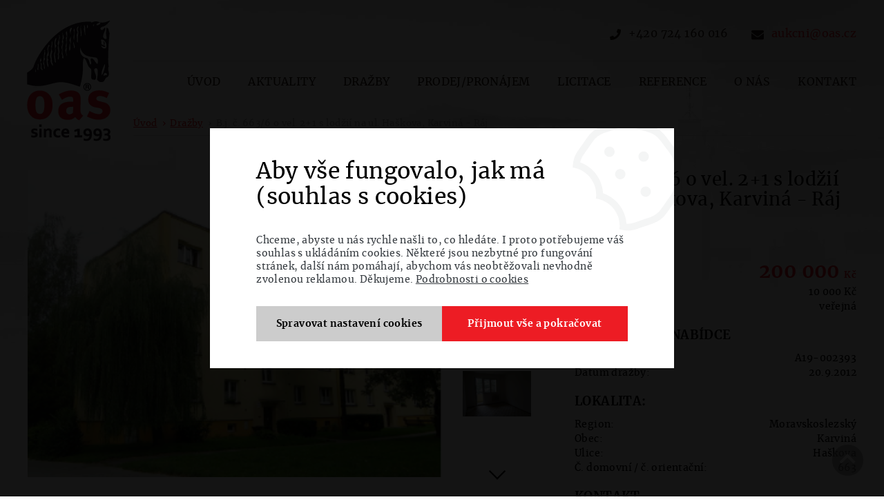

--- FILE ---
content_type: text/html; charset=utf-8
request_url: https://www.oas.cz/verejne-drazby/b-j-c-663-6-o-vel-2-1-s-lodzii-na-ul-haskova-karvina-raj-809
body_size: 7517
content:
<!DOCTYPE html>
<html lang="cs" xmlns="http://www.w3.org/1999/xhtml">
<head>
	<meta charset="utf-8">
	<meta http-equiv="X-UA-Compatible" content="IE=edge">
	<meta name="viewport" content="width=device-width, initial-scale=1.0, user-scalable=0, minimal-ui">
	<meta name="robots" content="index, follow">
	<meta name="author" content="Poski.com s.r.o.">
	<meta name="keywords" content="dražba,dražby,aukce,nemovitosti,prodej,pronájem,realitní kancelář,cenová mapa">
	<meta name="description" content="&lt;p&gt;&lt;strong&gt;&lt;span style=&quot;font-size:18px;&quot;&gt;&lt;span style=&quot;color:#c0392b;&quot;&gt;A12-001216 - cena dosažená vydražením 440.000,- Kč&lt;/span&gt;&lt;/span&gt;&lt;/strong&gt;&lt;/p&gt;

&lt;p style=&quot;text-align: justify;&quot;&gt;Bytová jednotka č. 663/6 o velikosti 2+1 je umístěna v 2.NP čtyřpodlažního obytného panelového domu č.p. 663 na ul. Haškova, v Karviné - Ráji, v klidné části města se spoustou zeleně. Veškerá občanská vybavenost v bezprostřední blízkosti. Byt má dvě obytné místnosti, kuchyň, chodbu, koupelnu, WC a lodžii. Byt má standardní vybavení, je vytápěn z centrálního zdroje tepla a je napojen na elektro, plyn, vodu a kanalizaci. Okna jsou plastová. V kuchyni chybí kuchyňská linka. Soc. zázemí je v původním umakartovém jádru. V obytných pokojích jsou podlahy kryty parketami, v ostatních místnostech je PVC. V domě není výtah. Je v dobrém, udržovaném stavu.&lt;/p&gt;
">
	<meta property="og:site_name" content="Ostravská aukční síň">
	<meta property="og:image" content="https://www.oas.cz/data/storage/thumbs/1600x1600-scale-ke/images/haskova1.png">	<meta property="og:title" content="B.j. č. 663/6 o vel.  2+1 s lodžií na ul. Haškova, Karviná - Ráj">	<meta property="og:description" content="A12-001216 - cena dosažená vydražením 440.000,- Kč

Bytová jednotka č. 663/6 o velikosti 2+1 je umístěna v 2.NP čtyřpo ...">				<title>B.j. č. 663/6 o vel.  2+1 s lodžií na ul. Haškova, Karviná - Ráj | Dražby, prodej a pronájem nemovitostí</title>
		<link rel="stylesheet" type="text/css" href="/data/cache/pminify/1768798629-2bde07aa1c45895cffdd6e3912c95edc2d3a40ca.css" />
<script src="/data/cache/pminify/1768798629-5a49722ac1e4dc99f4e9261ee8d395e9e55ceef3.js"></script>

	
<link rel="icon" href="/favicon.ico" type="image/x-icon" />
	
	<!--[if lte IE 8]><script type="text/javascript" src="/assets/js/warning.min.js"></script><![endif]-->
    <script>window.cookieConsent = 0;</script> <script>window.dataLayer = window.dataLayer || [];</script>    <script>
(() => {
const gtag = function() {
    dataLayer.push(arguments);
}
gtag('consent', 'default', {"functionality_storage":"granted","ad_storage":"denied","analytics_storage":"denied","personalization_storage":"denied"});
})()
</script>    

</head>
<body class="  location_auction_getDetail locale_cs domain_oas_cz">
	

	


<header class="web-header-2">
	<div class="pq-center">
		<a href="/" id="logo">
			<picture>
				<img src="/assets/images/oas/logo-oas.png" alt="OAS.cz" />
			</picture>
							<span class="main-title">Dražby, prodej a pronájem nemovitostí</span>
					</a>
		
		<div class="header-right">
			<div class="web-sub-header-1">

					<div class="pq-header-panel text-align-right">
						<!-- telefon / email -->
						<div class="pq-top-header-item">
							<a href="tel:+420724160016" rel="nofollow" class="pq-before-icon tel">+420 724 160 016</a>
							<a href="mailto:aukcni@oas.cz" rel="nofollow" class="pq-before-icon mail">aukcni@oas.cz</a>
						</div>
					</div>

			</div>

			<div class="web-sub-header-2">
				<div class="">
					<nav id="main-web-nav2" class="header-nav-2 pq-subheader" itemscope itemtype="http://www.schema.org/SiteNavigationElement">
						<ul class="header-nav-2-ul clearfix">
							<li><a itemprop="discussionUrl" href="/" title=""  class="pq-inline center"><span itemprop="headline">Úvod</span></a></li>
							<li><a itemprop="discussionUrl" href="/aktuality" class="pq-inline center"><span itemprop="headline">Aktuality</span></a></li><li><a  itemprop="auctionUrl" href="/elektronicke-drazby/" class="pq-inline center"><span itemprop="headline">Dražby</span></a><ul><li><a href="/drazby/vseobecne-informace" title="Všeobecné informace" class="pq-inline center"><span>Všeobecné informace</span></a></li></ul></li><li><a  itemprop="estateUrl" href="/prodej-pronajem" class="pq-inline center"><span itemprop="headline">Prodej/pronájem</span></a></li><li><a href="/licitace" title="Licitace"  class="pq-inline center"><span>Licitace</span></a></li><li><a href="/reference" title="Reference"  class="pq-inline center"><span>Reference</span></a><ul><li><a href="/verejne-drazby-realizovano/" title="Realizované dražby" class="pq-inline center"><span>Realizované dražby</span></a></li><li><a href="/prodej-pronajem-realizovano" title="Realizované prodeje a pronájmy" class="pq-inline center"><span>Realizované prodeje a pronájmy</span></a></li></ul></li><li><a href="/o-nas" title="O nás"  class="pq-inline center"><span>O nás</span></a></li><li><a href="/kontakt" title="Kontakt"  class="pq-inline center"><span>Kontakt</span></a></li><li class="more"><i class="fa"></i></li></ul>
						<ul class="hiddenItems"></ul>
					</nav>

									</div>
			</div>
		</div>
	</div>

	
</header>





	<main class="main-content">

	<div class="breadcrumps-wrap">
		<ul class="breadcrumb">
			
	<li><a class="breadcrumbs-home" href="/">Úvod</a></li>
		<li><a class="level0 " href="/verejne-drazby/">Dražby</a></li>
		<li><a class="level1 last" >B.j. č. 663/6 o vel.  2+1 s lodžií na ul. Haškova, Karviná - Ráj</a></li>
		</ul>
	</div>


<div class="pq-center">
	<div class="content-body auction-detail">
		<header class="auction-right">
			<h1>B.j. č. 663/6 o vel.  2+1 s lodžií na ul. Haškova, Karviná - Ráj</h1>
		</header>

		
<div class="slider-gallery-1 js-detail-gallery">
	<div class="swiper-container gallery-top js-swiper-detail">
		<div class="swiper-wrapper">
			<div class="swiper-slide"><span class="thumbnail"><a href="/data/storage/thumbs/1600x1600-scale-ke/images/haskova1.png" data-rel="lightcase:[b1feb3a30676c24f69d20c271cbce49c]" title="B.j. č. 663/6 o vel.  2+1 s lodžií na ul. Haškova, Karviná - Ráj"><img src="/data/storage/thumbs/600x445-scalecrop/images/haskova1.png" alt="B.j. č. 663/6 o vel.  2+1 s lodžií na ul. Haškova, Karviná - Ráj" title="B.j. č. 663/6 o vel.  2+1 s lodžií na ul. Haškova, Karviná - Ráj" /></a></span></div>
							<div class="swiper-slide"><a href="/data/storage/thumbs/1600x1600-scale-ke/images/haskova2.png" data-rel="lightcase:h5hiwed4sq8b"><img src="/data/storage/thumbs/600x445-scalecrop/images/haskova2.png" alt="" /></a></div>
					</div>
	</div>
	<div class="gallery-thumbs-holder">
		<div class="swiper-container gallery-thumbs">
			<div class="swiper-wrapper">
				<div class="swiper-slide"><span class="thumbnail"><img src="/data/storage/thumbs/120x80-scalecrop/images/haskova1.png" alt="B.j. č. 663/6 o vel.  2+1 s lodžií na ul. Haškova, Karviná - Ráj" title="B.j. č. 663/6 o vel.  2+1 s lodžií na ul. Haškova, Karviná - Ráj" /></span></div>
									<div class="swiper-slide"><img src="/data/storage/thumbs/120x80-scalecrop/images/haskova2.png" alt="" /></div>
							</div>
		</div>
		<div class="swiper-button-next"></div>
		<div class="swiper-button-prev"></div>
	</div>
</div>

		<div class="auction-info auction-right">
			<h2 class="info-heading">Cena</h2>
			<div class="info-row">
				<div class="lab">Nejnižší podání:</div>
				<div class="val price">200&nbsp;000&#8239;<span>Kč</span></div>
			</div>
			<div class="info-row">
				<div class="lab">Dražební jistota:</div>
				<div class="val">10&nbsp;000&#8239;<span>Kč</span></div>
			</div>
			<div class="info-row">
				<div class="lab">Druh dražby:</div>
				<div class="val">veřejná</div>
			</div>

			<h2 class="info-heading">Informace o nabídce</h2>
			<div class="info-row">
				<div class="lab">Číslo zakázky:</div>
				<div class="val">A19-002393</div>
			</div>
			<div class="info-row">
				<div class="lab">Datum dražby:</div>
				<div class="val">20.9.2012</div>
			</div>

			<h2 class="info-heading">Lokalita:</h2>
			<div class="info-row">
				<div class="lab">Region:</div>
				<div class="val">Moravskoslezský</div>
			</div>
			<div class="info-row">
				<div class="lab">Obec:</div>
				<div class="val">Karviná</div>
			</div>
			<div class="info-row">
				<div class="lab">Ulice:</div>
				<div class="val">Haškova</div>
			</div>
			<div class="info-row">
				<div class="lab">Č. domovní / č. orientační:</div>
				<div class="val">663</div>
			</div>

			<h2 class="info-heading">Kontakt</h2>
			<div class="info-row">
				<div class="lab">Jméno:</div>
				<div class="val">UZAVŘENO</div>
			</div>
			<div class="info-row">
				<div class="lab">Telefon:</div>
				<div class="val"><a href="tel:"></a></div>
			</div>
			<div class="info-row">
				<div class="lab">E-mail:</div>
				<div class="val"><a href="mailto:"></a></div>
			</div>

			<div class="desc-button">
				<a href="#popis" class="desc-button">Popis nabídky</a>
			</div>
		</div>
	</div>
</div>

<div class="tabs js-tabs-1" id="popis" >
	<div class="tabs-list-holder">
		<div class="pq-center">
			<ul class="tabs-list">
				<li data-tab="1"><span>Popis nabídky</span></li>
				<li data-tab="2"><span>Technické informace</span></li>
				<li data-tab="3" id="tab-contact-form"><span>Kontaktní formulář</span></li>
									<li data-tab="4"><span>Dokumenty ke stažení</span></li>
							</ul>
		</div>
	</div>
	<div class="tabs-bg">
		<div class="pq-center">
			<div class="content-body">
				<div class="tab tab-1">
					<p><strong><span style="font-size:18px;"><span style="color:#c0392b;">A12-001216 - cena dosažená vydražením 440.000,- Kč</span></span></strong></p>

<p style="text-align: justify;">Bytová jednotka č. 663/6 o velikosti 2+1 je umístěna v 2.NP čtyřpodlažního obytného panelového domu č.p. 663 na ul. Haškova, v Karviné - Ráji, v klidné části města se spoustou zeleně. Veškerá občanská vybavenost v bezprostřední blízkosti. Byt má dvě obytné místnosti, kuchyň, chodbu, koupelnu, WC a lodžii. Byt má standardní vybavení, je vytápěn z centrálního zdroje tepla a je napojen na elektro, plyn, vodu a kanalizaci. Okna jsou plastová. V kuchyni chybí kuchyňská linka. Soc. zázemí je v původním umakartovém jádru. V obytných pokojích jsou podlahy kryty parketami, v ostatních místnostech je PVC. V domě není výtah. Je v dobrém, udržovaném stavu.</p>
				</div>
	
				<div class="tab tab-2">
					<div class="tech-holder">
						<div><strong>Kategorie:</strong> <span>byty</span></div>
                                                                        							<div><strong>Užitná plocha:</strong> <span>53</span></div>
                                                                                                                                                					</div>
				</div>
	
				<div class="tab tab-3" id="contact-form">
					
					
<div class="strutura_formular">
	<div class="formular_title">Kontaktní formulář</div>
	
	<div class="formular_obal">
		<form action="/verejne-drazby/b-j-c-663-6-o-vel-2-1-s-lodzii-na-ul-haskova-karvina-raj-809#contact-form" method="post" enctype="application/x-www-form-urlencoded" accept-charset="utf-8" id="page-contactBasic" ><div><input type="hidden" name="__form_submitted_page-contactBasic" value="1" />
		
<div class="col col-md-6 required">
	<label class="formular_label">
		<span class="formular_label-text">Váš e-mail</span>
			</label>

			<input type="text" id="email" name="email" value="" placeholder="Váš e-mail" class="form-control" />	
	</div>

		
<div class="col col-md-12 required">
	<label class="formular_label">
		<span class="formular_label-text">Zpráva</span>
			</label>

			<textarea id="message" name="message" class="form-control" placeholder="Zpráva" cols="40" rows="8"></textarea>	
	</div>

		
<div class="col-inv ">
	<div class="captcha-wrapper">
		<input name="email-skryta-cpt" type="email" class="email skryta-cpt" value="" >	</div>

	
	</div>

		<div class="col col-md-12 gdprcol">
						<div class="terms-note terms-popup">Beru na vědomí <span data-tooltip-pop="Osobním údajem fyzické osoby je zejména její jméno a příjmení, adresa, e-mail, telefonní číslo, bankovní spojení, IČO a DIČ. Správcem těchto osobních údajů je Ostravská aukční síň s.r.o. Osobní údaje zpracováváme v rozsahu nezbytném pro splnění smlouvy, pro plnění s tím spojených právních povinností a oprávněných zájmů správce. Podrobné informace o zpracovávání osobních údajů naleznete &lt;a href=&quot;/informace-o-zpracovani-osobnich-udaju&quot; target=&quot;_blank&quot;&gt;zde&lt;/a&gt;."><a href="/informace-o-zpracovani-osobnich-udaju" target="_blank">zpracování osobních údajů</a></span>.</div>
		</div>
		
<div class="col col-md-12 inline">
	<div class="form-submit">
		<button type="submit" id="buttonSubmit" name="buttonSubmit" class="btn btn-primary btn-outline " value="" >Odeslat</button> 	</div>

	
	</div>


		</div></form>	</div>
</div>
				</div>
	
									<div class="tab tab-4">
						
	<table class="download-table">
		<tr>
			<th>Typ</th>
			<th>Název</th>
			<th>Velikost</th>
			<th>Stáhnout</th>
		</tr>

					<tr>
				<td><div class="icon icon--pdf"><i title="pdf"></i></div></td>
				<td><div class="doc-name"><a href="/data/blob/auction-application_pdf-20190923033806-1268-02-draz-vyhl-663-6.pdf" target="_blank">dražební vyhláška</a></div></td>
				<td>130,5 KiB</td>
				<td><a href="/data/blob/auction-application_pdf-20190923033806-1268-02-draz-vyhl-663-6.pdf"><i class="fa fa-download" aria-hidden="true"></i></a></td>
			</tr>
					<tr>
				<td><div class="icon icon--pdf"><i title="pdf"></i></div></td>
				<td><div class="doc-name"><a href="/data/blob/auction-application_pdf-20190923033806-9299-118-3455-12-byt-663-6-ul-haskova-karvina-raj-oas-drazba.pdf" target="_blank">znalecký posudek</a></div></td>
				<td>218,9 KiB</td>
				<td><a href="/data/blob/auction-application_pdf-20190923033806-9299-118-3455-12-byt-663-6-ul-haskova-karvina-raj-oas-drazba.pdf"><i class="fa fa-download" aria-hidden="true"></i></a></td>
			</tr>
			</table>

					</div>
							</div>
		</div>
	</div>
</div>
<div class="acution-detail-strip">
	<div class="pq-center">
		<div class="auction-boxes">
						<a href="https://www.facebook.com/sharer/sharer.php?u=https%3A%2F%2Fwww.oas.cz%2Fverejne-drazby%2Fb-j-c-663-6-o-vel-2-1-s-lodzii-na-ul-haskova-karvina-raj-809" class="box" target="_blank">
				<img src="/assets/images/fb-icon.png" alt="Sdílet nemovitost">
				<span>Sdílet nemovitost</span>
			</a>

						<a href="mailto:?subject=B.j. č. 663/6 o vel.  2+1 s lodžií na ul. Haškova, Karviná - Ráj - Ostravská aukční síň&amp;body=Ahoj,%0D%0A%0D%0Anarazil jsem na dražbu Ostravské aukční síně. Myslím si, že by Tě mohla zajímat.%0D%0A%0D%0APodívej se na tento odkaz:%0D%0A%0D%0Ahttp://www.oas.cz/verejne-drazby/b-j-c-663-6-o-vel-2-1-s-lodzii-na-ul-haskova-karvina-raj-809" class="box">	
			<img src="/assets/images/auction-icon3.png" alt="odeslat">
				<span>Poslat známému</span>
			</a>
		</div>
	</div>
</div>

	</main>

<footer class="row">
	<!-- spodní boxy -->
	<div class="footer-middle">
		<div class="footer-column inner">
			<div class="row footer-column-3 clearfix">
				<div class="column third">
					<h3 class="footer-column-title h2">Kontakty</h3>

					<table>
						<tr>
							<th>Mobil:</th>
							<td><a href="tel:+420724160016">+420 724 160 016</a></td>
						</tr>
						<tr>
							<th>E-mail:</th>
							<td><a href="mailto:aukcni@oas.cz" title="" rel="nofollow">aukcni@oas.cz</a></td>
						</tr>
						<tr>
							<th>Facebook:</th>
							<td><a href="//facebook.com/ostravska.aukcnisin" target="_blank" rel="nofollow"><span class="hidden-xs">facebook.com</span>/ostravska.aukcnisin</a></td>
						</tr>
					</table>
				</div>
				<div class="column first">
					<h3>Sídlo společnosti</h3>
					<p>
						Ostravská aukční síň s.r.o.<br />
                        Průběžná 6178/2<br />
                        708 00 Ostrava - Poruba
					</p>
					
				</div>
				<div class="column second">
					<table>
						<tr>
							<th>IČ:</th>
							<td>48392812</td>
						</tr>
						<tr>
							<th>DIČ:</th>
							<td>CZ48392812</td>
						</tr>
					</table>

				</div>

			</div>
		</div>
	</div>
	<div class="row newsletter-holder">
		<div class="inner">
				<form action="/newsletter/prihlaseni" method="post" class="newsletter-form">
		<p>Mějte přehled o všech akcích a aktualitách.</p>
		<div class="newsletter-input">
			<input type="hidden" name="name" value="">
			<input type="email" placeholder="Váš e-mail" name="email" required="required" id="newsletter-email">
		</div>
		<button type="submit" name="__form_submitted_mailingUser/subscribe" value="1" class="no-icon btn full">Odeslat</button>
		<label>
			<input type="checkbox" required>
						<span class="terms-note terms-popup">Beru na vědomí <span data-tooltip-pop="Osobním údajem fyzické osoby je zejména její jméno a příjmení, adresa, e-mail, telefonní číslo, bankovní spojení, IČO a DIČ. Správcem těchto osobních údajů je Ostravská aukční síň s.r.o. Osobní údaje zpracováváme v rozsahu nezbytném pro splnění smlouvy, pro plnění s tím spojených právních povinností a oprávněných zájmů správce. Podrobné informace o zpracovávání osobních údajů naleznete &lt;a href=&quot;/informace-o-zpracovani-osobnich-udaju&quot; target=&quot;_blank&quot;&gt;zde&lt;/a&gt;."><a href="/informace-o-zpracovani-osobnich-udaju" target="_blank">zpracování osobních údajů</a></span>.</span>
		</label>
	</form>
		</div>
	</div>
	<div class="row">
		<div class="inner row-2">
			<div class="usersection">
				<h3>Klientská sekce</h3>
				<ul>
					<li><a href="/informace-o-zpracovani-osobnich-udaju">Informace o zpracování osobních údajů</a></li>
					<li><a href="/cookies">Cookies</a></li>
				</ul>
			</div>
			<div class="loga">
				<a href="http://www.arkcr.cz/" target="_blank">
					<img src="/assets/images/oas/logo-ark.png" alt="ASOCIACE REALITNÍCH KANCELÁŘÍ ČR" />
				</a>
				<a href="http://www.khkmsk.cz/" target="_blank">
					<img src="/assets/images/oas/logo-komora.png" alt="KRAJSKÁ HOSPODÁŘSKÁ KOMORA MORAVSKOSLEZSKÉHO KRAJE" />
				</a>
			</div>
		</div>
	</div>
	<div class="row copy-row">
		<div class="inner">
			<!-- copyright -->
			
<div id="copy">
	<p>&copy;&nbsp;2026&nbsp;OAS</p>

<p class="poskiSign"><img src="//cdn.poski.com/_logo/logo-poski.png" alt="Poski.com"><a target="_blank" class="not-newwindow" href="https://www.poski.com/" title="webové stránky od Poski.com">Webové stránky</a> vytvořilo<strong> Poski.com</strong>. Specialista na <a target="_blank" class="not-newwindow" href="https://www.poski.com/" title="Specialista na tvorbu webových stránek a webdesign"> tvorbu webových stránek a webdesign</a>.</p></div>
		</div>
	</div>
</footer>

<span class="scrollup js-scrollup"><i class="fa fa-chevron-up" aria-hidden="true"></i></span>





<script src="/assets/js/components/cookies/popup/cookies-popup.js"></script>
<aside class="CookiesPopup CookiesPopup-middle" data-cookies-popup>
    <div class="CookiesPopup-inner" data-cookies-form>
        <h2 class="CookiesPopup-title">Aby vše fungovalo, jak má (souhlas s cookies)</h2>
        <div data-default>
            <p class="CookiesPopup-text">Chceme, abyste u nás rychle našli to, co hledáte. I proto potřebujeme váš souhlas s ukládáním cookies. Některé jsou nezbytné pro fungování stránek, další nám pomáhají, abychom vás neobtěžovali nevhodně zvolenou reklamou. Děkujeme. <a href='/cookies'>Podrobnosti o cookies</a></p>
            <div class="CookiesPopup-buttonsWrapper">
                <a class="CookiesPopup-button CookiesPopup-button--disableCookies" href="/cookies" data-open-fine>
                    <span>Spravovat nastavení cookies</span>
                </a>
                <a class="CookiesPopup-button CookiesPopup-button--allowCookies" href="/api/cookies-consent?back=%2Fverejne-drazby%2Fb-j-c-663-6-o-vel-2-1-s-lodzii-na-ul-haskova-karvina-raj-809&1=1&4=1" data-control>
                    <span>Přijmout vše a pokračovat</span>
                </a>
            </div>
        </div>
        <form action="/api/cookies-consent" method="get" data-fine-control class="hidden">
            <input type="hidden" name="back" value="/verejne-drazby/b-j-c-663-6-o-vel-2-1-s-lodzii-na-ul-haskova-karvina-raj-809">
            <div class="CookiesPopup-innerWrapper">
                <p class="CookiesPopup-text">Chceme, abyste u nás rychle našli to, co hledáte. I proto potřebujeme váš souhlas s ukládáním cookies. Některé jsou nezbytné pro fungování stránek, další nám pomáhají, abychom vás neobtěžovali nevhodně zvolenou reklamou. Děkujeme. <a href='/cookies'>Podrobnosti o cookies</a></p>
                <div class="CookiesPopup-settings">
                                            <details class="CookiesPopup-type">
                            <summary class="CookiesPopup-typeHeader">
                                <span class="CookiesPopup-typeTitle">Nezbytné cookies</span>
                                <span class="CookiesPopup-typeStatus">Vždy aktivní</span>
                                <svg height="16" width="16" xmlns="http://www.w3.org/2000/svg" viewBox="0 0 448 512"><path fill="currentColor" d="M207.029 381.476L12.686 187.132c-9.373-9.373-9.373-24.569 0-33.941l22.667-22.667c9.357-9.357 24.522-9.375 33.901-.04L224 284.505l154.745-154.021c9.379-9.335 24.544-9.317 33.901.04l22.667 22.667c9.373 9.373 9.373 24.569 0 33.941L240.971 381.476c-9.373 9.372-24.569 9.372-33.942 0z"></path></svg>
                            </summary>
                            <div class="CookiesPopup-typeContent">
                                Jsou důležité pro bezproblémové fungování stránek jako například navigace stránky, mapy na stránkách nebo přístup k zabezpečeným sekcím. Tyto cookies není možné vypnout.                            </div>
                        </details>
                                                                <details class="CookiesPopup-type">
                            <summary class="CookiesPopup-typeHeader">
                                <label class="CookiesPopup-typeTitle" for="popup1">Analytické cookies</label>
                                <input type="hidden" value="0" name="1">
                                <div class="ToggleBase ">
    <input
        type="checkbox"
        id="popup1"        name="1"        value="1"                            >
    <div class="ToggleBase-body"></div>
</div>
                                <svg height="16" width="16" xmlns="http://www.w3.org/2000/svg" viewBox="0 0 448 512"><path fill="currentColor" d="M207.029 381.476L12.686 187.132c-9.373-9.373-9.373-24.569 0-33.941l22.667-22.667c9.357-9.357 24.522-9.375 33.901-.04L224 284.505l154.745-154.021c9.379-9.335 24.544-9.317 33.901.04l22.667 22.667c9.373 9.373 9.373 24.569 0 33.941L240.971 381.476c-9.373 9.372-24.569 9.372-33.942 0z"></path></svg>
                            </summary>
                            <div class="CookiesPopup-typeContent">
                                Pomáhají nám s analýzou webových stránek tak, aby pro vás bylo prohlížení webu co nejjednodušší a vždy jste našli to, co hledáte. Ukládání těchto cookies můžete odmítnout.                            </div>
                        </details>
                                            <details class="CookiesPopup-type">
                            <summary class="CookiesPopup-typeHeader">
                                <label class="CookiesPopup-typeTitle" for="popup4">Marketingové cookies</label>
                                <input type="hidden" value="0" name="4">
                                <div class="ToggleBase ">
    <input
        type="checkbox"
        id="popup4"        name="4"        value="1"                            >
    <div class="ToggleBase-body"></div>
</div>
                                <svg height="16" width="16" xmlns="http://www.w3.org/2000/svg" viewBox="0 0 448 512"><path fill="currentColor" d="M207.029 381.476L12.686 187.132c-9.373-9.373-9.373-24.569 0-33.941l22.667-22.667c9.357-9.357 24.522-9.375 33.901-.04L224 284.505l154.745-154.021c9.379-9.335 24.544-9.317 33.901.04l22.667 22.667c9.373 9.373 9.373 24.569 0 33.941L240.971 381.476c-9.373 9.372-24.569 9.372-33.942 0z"></path></svg>
                            </summary>
                            <div class="CookiesPopup-typeContent">
                                Neradi bychom vás obtěžovali nevhodně zvolenou reklamou, a proto potřebujeme ukládat marketingové cookies, která nám pomáhají lépe pochopit, co vás zajímá. Ukládání těchto cookies můžete odmítnout.                            </div>
                        </details>
                                    </div>
            </div>
            <div class="CookiesPopup-inner-advancedChoicesButtons">
                <div class="CookiesPopup-buttonsWrapper">
                    <a class="CookiesPopup-button CookiesPopup-button--disableCookies" href="/cookies" data-close-fine>
                        <span>Spravovat nastavení cookies</span>
                    </a>
                    <button class="CookiesPopup-button CookiesPopup-button--allowCookies" type="submit">
                        <span>Uložit zvolené</span>
                    </button>
                    <a class="CookiesPopup-linkButton CookiesPopup-linkButton--faded" href="/api/cookies-consent?back=%2Fverejne-drazby%2Fb-j-c-663-6-o-vel-2-1-s-lodzii-na-ul-haskova-karvina-raj-809&1=0&4=0" data-control>
                        <span>Zakázat fungování cookies</span>
                    </a>
                </div>
            </div>
        </form>
        <svg class="CookiesPopup-icon" width="160" height="160" xmlns="http://www.w3.org/2000/svg" viewBox="0 0 512 512">
            <path fill="currentColor" d="M352 328c-13.25 0-24 10.74-24 24 0 13.25 10.75 24 24 24s24-10.75 24-24c0-13.26-10.75-24-24-24zM184 192c0-13.26-10.75-24-24-24s-24 10.74-24 24c0 13.25 10.75 24 24 24s24-10.75 24-24zm8 136c-13.25 0-24 10.74-24 24 0 13.25 10.75 24 24 24s24-10.75 24-24c0-13.26-10.75-24-24-24zm96-96c-13.25 0-24 10.74-24 24 0 13.25 10.75 24 24 24s24-10.75 24-24c0-13.26-10.75-24-24-24zm222.52 23.82c-69.97-.85-126.47-57.69-126.47-127.86-70.17 0-127-56.49-127.86-126.45C249.57.5 242.9 0 236.26 0c-20.68 0-41.18 4.85-59.79 14.33l-69.13 35.22a132.221 132.221 0 0 0-57.79 57.81l-35.1 68.88a132.645 132.645 0 0 0-12.82 80.95l12.08 76.28a132.555 132.555 0 0 0 37.16 72.96l54.77 54.76a132.036 132.036 0 0 0 72.71 37.06l76.71 12.14c6.86 1.09 13.76 1.62 20.64 1.62 20.72 0 41.25-4.88 59.89-14.38l69.13-35.22a132.221 132.221 0 0 0 57.79-57.81l35.1-68.88c12.56-24.63 17.01-52.57 12.91-79.9zm-41.42 65.36L434 390.07c-9.68 19-24.83 34.15-43.81 43.82l-69.13 35.22C307.08 476.23 291.39 480 275.7 480c-5.21 0-10.47-.41-15.63-1.23l-76.7-12.14c-21-3.33-40.05-13.04-55.09-28.08l-54.77-54.76c-15.1-15.09-24.84-34.23-28.18-55.33l-12.08-76.27c-3.35-21.12.02-42.36 9.72-61.41l35.1-68.88c9.68-19 24.83-34.15 43.81-43.82L191 42.85c11.33-5.77 23.8-9.33 36.51-10.46 13.15 63.15 63.84 112.95 127.25 124.86 11.91 63.42 61.71 114.11 124.87 127.25-1.1 12.73-4.64 25.14-10.53 36.68z"></path>
        </svg>
    </div>
</aside>
	<div id="popup-holder">
		<!-- no pop-up -->	</div>

		

</body>
</html>
